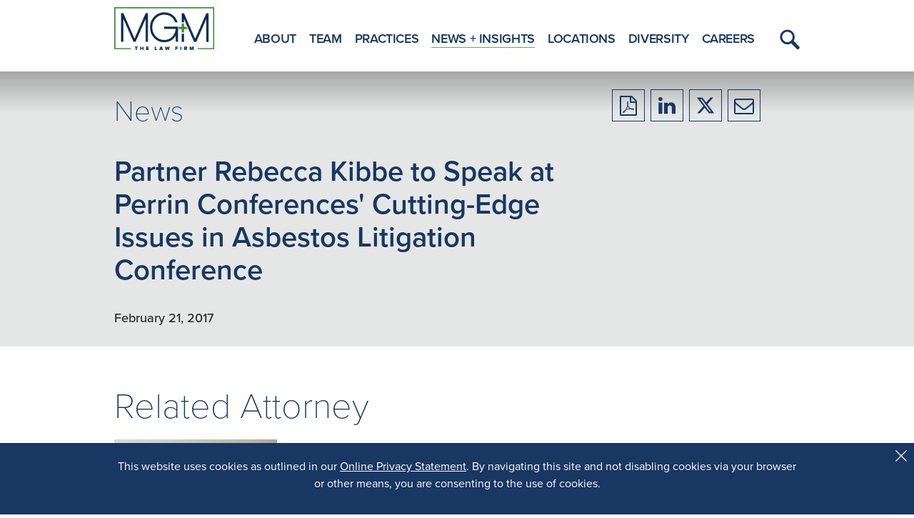

--- FILE ---
content_type: text/html; charset=utf-8
request_url: https://www.mgmlaw.com/news-insights/partner-rebecca-kibbe-to-speak-at-perrin-conferences-cutting-edge-issues-in-asbestos-litigation-conference
body_size: 5368
content:
<!DOCTYPE html>
<html lang="en">
<head>
    <meta charset="utf-8" />
    <meta name="viewport" content="width=device-width, initial-scale=1.0" />
    <title>Partner Rebecca Kibbe to Speak at Perrin Conferences&#x27; Cutting-Edge Issues in Asbestos Litigation Conference | MG&#x2B;M The Law Firm</title>
    <link rel="canonical" href="https://www.mgmlaw.com/news-insights/partner-rebecca-kibbe-to-speak-at-perrin-conferences-cutting-edge-issues-in-asbestos-litigation-conference">
<meta name="cms:record:id"  content="644"  />
<meta name="cms:record:type"  content="news"  />
<meta name="cms:record:controller"  content="news"  />
<meta name="cms:record:rendered"  content="Wed, 21 Jan 2026 14:59:26 GMT"  />
<meta property="og:type"  content="website"  />
<meta property="og:title"  content="Partner Rebecca Kibbe to Speak at Perrin Conferences' Cutting-Edge Issues in Asbestos Litigation Conference"  />
<meta property="og:image"  content="https://www.mgmlaw.com/assets/images/mgm-og-social.jpg"  />
<meta name="twitter:card"  content="summary_large_image"  />
<meta name="twitter:title"  content="Partner Rebecca Kibbe to Speak at Perrin Conferences' Cutting-Edge Issues in Asbestos Litigation Conference"  />
<meta name="twitter:image"  content="https://www.mgmlaw.com/assets/images/mgm-og-social.jpg"  />


    <link rel="preconnect" href="https://use.typekit.net" />
    <link rel="preload" href="https://use.typekit.net/kcj6clm.css" as="style" />

    <link rel="stylesheet" href="https://use.typekit.net/kcj6clm.css">
    <link rel="stylesheet" href="/cms/assets/css/grid.css?xl=1366&amp;cmv=4.1.3" />
   
    
    
        <link rel="stylesheet" href="/cms/assets/css/base.min.css?cmv=4.1.3" />
        <link rel="stylesheet" href="/assets/css/shared.min.css?v=eAV40Jkrl09jYCpMWh4M83ZEbmUm73gpvXBCX8hlDgs" />

        <!-- GA4 Google tag (gtag.js) -->
        <script async src="https://www.googletagmanager.com/gtag/js?id=G-PQ1FDB6PNE"></script>
        <script>
            window.dataLayer = window.dataLayer || [];
            function gtag() { dataLayer.push(arguments); }
            gtag('js', new Date());

            gtag('config', 'G-PQ1FDB6PNE');
        </script>

    
    
    <link rel="stylesheet" href="/assets/css/news-detail.css?v=jZRu1ce-9kpoD9P45ZTyGgVU-RCqd7LWd6r3BDXHDYA" />

</head>
<body id="BodyWrap" class="s-page-body-wrap">
    <div class="s-overlay__bg"></div>
    <div class="s-page-body-flex">
        <a class="sr-only" href="#skip">Skip to Main Content</a>
        <header id="TopNav" class="s-page-header">
            <div class="container">
                <div class="s-page-header__wrap row between-xs">
                    <div class="col-xs-6 col-md-2">
                        <a href="/"><img class="s-page-header__logo" alt="MGM Logo" src="/assets/images/MGM-logo.png" /></a>
                    </div>
                    <div class="col-xs-6 col-md-10 end-xs">
                        <nav role="navigation" class="s-page-header__nav row">
                            <div class="s-nav-container col-lg-12">
                                <ul class="s-nav__list">
    <li class="s-nav__item">
        <a class="s-nav__link " href="/about">About</a>
    </li>
    <li class="s-nav__item">
        <a class="s-nav__link " href="/team">Team</a>
    </li>
    <li class="s-nav__item">
        <a class="s-nav__link " href="/practices">Practices</a>
    </li>
    <li class="s-nav__item">
        <a class="s-nav__link active" href="/news-insights">News + Insights</a>
    </li>
    <li class="s-nav__item">
        <a class="s-nav__link " href="/locations">Locations</a>
    </li>
    <li class="s-nav__item">
        <a class="s-nav__link " href="/diversity">Diversity</a>
    </li>
    <li class="s-nav__item">
        <a class="s-nav__link " href="/careers">Careers</a>
    </li>
</ul>
<div class="s-nav__drop-menu-container">
    <div role="button" class="s-nav__menu-button">
        <span role="presentation"></span>
        <span role="presentation"></span>
        <span role="presentation"></span>
        <div class="s-nav__close-btn" role="presentation">
            <i class="fa fa-times" aria-hidden="true"></i>
        </div>
        <div class="sr-only">Toggle Menu</div>
    </div>
    <ul class="s-nav__drop-menu-list">
        <li class="s-nav__item--mobile hidden-xl">
            <div class="s-nav-mobile__search-container">
                <input type="search" dir="ltr" spellcheck=false autocorrect="off" autocomplete="off" autocapitalize="off" maxlength="250"  class="s-nav-mobile__input autoCompleteMobileNav" placeholder="What are you looking for?">
                <button class="s-nav-mobile__search-btn">
                    <svg class="s-svg__search" aria-hidden="true" xmlns="http://www.w3.org/2000/svg" viewBox="0 0 36.01 36.909">
    <path id="s-svg__search-path" data-name="search path" d="M149.853,134.258,140,124.157h0a14.137,14.137,0,0,0,2.022-7.311A13.63,13.63,0,1,0,128.4,130.812a13.3,13.3,0,0,0,7.133-2.073l9.855,10.1a3.107,3.107,0,0,0,4.47,0A3.3,3.3,0,0,0,149.853,134.258Zm-31.132-17.412a9.677,9.677,0,1,1,9.674,9.916A9.808,9.808,0,0,1,118.721,116.846Z" transform="translate(-114.77 -102.88)" />
</svg>
                    <span class="sr-only">Submit Search</span>
                </button>
            </div>
        </li>
        <li class="s-nav__item">
            <a class="s-nav__link" href="/about">About</a>
        </li>
        <li class="s-nav__item">
            <a class="s-nav__link" href="/team">Team</a>
        </li>
        <li class="s-nav__item">
            <a class="s-nav__link" href="/practices">Practices</a>
        </li>
        <li class="s-nav__item">
            <a class="s-nav__link" href="/news-insights">NEWS + INSIGHTS</a>
        </li>
        <li class="s-nav__item">
            <a class="s-nav__link" href="/locations">Locations</a>
        </li>
        <li class="s-nav__item">
            <a class="s-nav__link" href="/diversity">Diversity</a>
        </li>
        <li class="s-nav__item">
            <a class="s-nav__link" href="/careers">Careers</a>
        </li>
    </ul>
</div>
<div role="button" class="s-nav__search-button">
    <svg class="s-svg__search" aria-hidden="true" xmlns="http://www.w3.org/2000/svg" viewBox="0 0 36.01 36.909">
    <path id="s-svg__search-path" data-name="search path" d="M149.853,134.258,140,124.157h0a14.137,14.137,0,0,0,2.022-7.311A13.63,13.63,0,1,0,128.4,130.812a13.3,13.3,0,0,0,7.133-2.073l9.855,10.1a3.107,3.107,0,0,0,4.47,0A3.3,3.3,0,0,0,149.853,134.258Zm-31.132-17.412a9.677,9.677,0,1,1,9.674,9.916A9.808,9.808,0,0,1,118.721,116.846Z" transform="translate(-114.77 -102.88)" />
</svg>
    <span class="sr-only">Toggle Menu</span>
</div>
<div id="navSearchMenu" class="s-nav__drop-menu-search">
    <button class="s-nav__search__close-button">CLOSE</button>
    <h2 class="s-nav__drop-menu-search-title">What are you looking for?</h2>
    <div class="s-nav__drop-menu-search-container">
        <input type="search" dir="ltr" spellcheck=false autocorrect="off" autocomplete="off" autocapitalize="off" maxlength="250" class="s-nav__drop-menu-search-input autoCompleteSiteSearch" placeholder="Enter your search here…">
        <button id="navSearchSubmit" class="s-nav__drop-menu-search-submit">
            <svg class="s-svg__search" aria-hidden="true" xmlns="http://www.w3.org/2000/svg" viewBox="0 0 36.01 36.909">
    <path id="s-svg__search-path" data-name="search path" d="M149.853,134.258,140,124.157h0a14.137,14.137,0,0,0,2.022-7.311A13.63,13.63,0,1,0,128.4,130.812a13.3,13.3,0,0,0,7.133-2.073l9.855,10.1a3.107,3.107,0,0,0,4.47,0A3.3,3.3,0,0,0,149.853,134.258Zm-31.132-17.412a9.677,9.677,0,1,1,9.674,9.916A9.808,9.808,0,0,1,118.721,116.846Z" transform="translate(-114.77 -102.88)" />
</svg>
            <span class="sr-only">Submit Search</span>
        </button>
        
    </div>
</div>
                            </div>
                        </nav>
                    </div>
                </div>
            </div>
        </header>

        <main id="PageBody" class="s-page-body">
            <a class="sr-only" name="skip"></a>
            <div class="news-detail">   
    <div class="hero">
        <div class="container">
            <div class="row">
                <div class="col-md-8 col-sm-12">
                    <div class="hero-header">
                        <div class="hero-type">
                            News
                        </div>
                        <div class="hero-title">
                            Partner Rebecca Kibbe to Speak at Perrin Conferences' Cutting-Edge Issues in Asbestos Litigation Conference
                        </div>
                        
                        
                        <div class="hero-date">
                            February 21, 2017
                        </div>
                    </div>
                </div>
                <div class="col-md-4 col-sm-12">
                    <div class="share-container">
                        <a class="share-icon share-icon--noadd" target="_blank" href="/epc/getStdDoc.aspx?newsid=644" rel="noopener noreferrer">
                            <i class="fa fa-file-pdf-o" aria-hidden="true"></i>
                            <span class="sr-only">Download to PDF</span>
                        </a>
                        <a class="share-icon" target="_blank" href="https://www.linkedin.com/sharing/share-offsite/?url=" rel="noopener noreferrer">
                            <i class="fa fa-linkedin" aria-hidden="true"></i>
                            <span class="sr-only">Share to LinkedIn</span>
                        </a>
                        <a class="share-icon" target="_blank" href="https://twitter.com/intent/tweet?text=" rel="noopener noreferrer">
                            <svg aria-hidden="true" class="s-twitter-x-share" xmlns="http://www.w3.org/2000/svg" viewBox="0 0 512 512"><!--! Font Awesome Pro 6.4.2 by @fontawesome - https://fontawesome.com License - https://fontawesome.com/license (Commercial License) Copyright 2023 Fonticons, Inc. --><path fill="#183762" d="M389.2 48h70.6L305.6 224.2 487 464H345L233.7 318.6 106.5 464H35.8L200.7 275.5 26.8 48H172.4L272.9 180.9 389.2 48zM364.4 421.8h39.1L151.1 88h-42L364.4 421.8z" /></svg>
                            <span class="sr-only">Share to X/Twitter</span>
                        </a>
                        <a class="share-icon" target="_blank" href="mailto:?body=" rel="noopener noreferrer">
                            <i class="fa fa-envelope-o" aria-hidden="true"></i>
                            <span class="sr-only">Share to Email</span>
                        </a>
                    </div>
                </div>
            </div>
        </div>
    </div>
    
    
    
    <section class="s-content container">
        <h2 class="s-content-header">
            
            <div>Related Attorney</div>
        </h2>
        <div class="row ">
                <div class="col-md-3 col-sm-6">
                    <div class="s-bio-box">
    <a href="/team/rebecca-kibbe">
        <img class="s-bio-box__image" alt="Rebecca Kibbe" src="https://www.mgmlaw.com/images/bio/10407_mobileimage.jpg" loading="lazy" />
    </a>
    
    
    
    <a href="/team/rebecca-kibbe" class="s-bio-box__name">Rebecca Kibbe</a>
    

    <div class="s-bio-box__title">Partner</div>

    <a href="mailto:rkibbe@mgmlaw.com" class="s-bio-box__email"><i class="fa fa-envelope" aria-hidden="true"></i> rkibbe@mgmlaw.com</a>

    <a href="tel:305 537 3412" class="s-bio-box__phone"><i class="fa fa-phone" aria-hidden="true"></i> 305 537 3412</a>

        <a href="/locations/miami" class="s-bio-box__office"><i class="fa fa-map-marker" aria-hidden="true"></i> Miami</a>
   
</div>
                </div>
        </div>
    </section>

    


</div>
        </main>
        <footer class="s-page-footer">
            <div class="s-page-footer-container container">
                <div class="row">
                    <div class="s-page-footer-logo-wrapper col-md-3 col-lg-2">
                        <a href="#">
                            <img class="s-page-footer__logo" alt="MGM Logo" src="/assets/images/MGM-logo.png" loading="lazy" />
                        </a>
                        
                    </div>
                    <div class="s-page-footer-links-col col-md-4 col-lg-6">
                        <div class="row s-page-footer-links-list">
                            <div class="col-lg-6">
                                <a class="s-page-footer-list-link" href="/about">ABOUT</a>
                                <a class="s-page-footer-list-link" href="/team">TEAM</a>
                                <a class="s-page-footer-list-link" href="/practices">PRACTICES</a>
                                <a class="s-page-footer-list-link" href="/news-insights">NEWS + INSIGHTS</a>
                            </div>
                            <div class="col-lg-6">
                                <a class="s-page-footer-list-link" href="/locations">LOCATIONS</a>
                                <a class="s-page-footer-list-link" href="/diversity">DIVERSITY</a>
                                <a class="s-page-footer-list-link" href="/careers">CAREERS</a>
                            </div>
                        </div>
                    </div>
                    <div class="col-md-5 col-lg-4">
                        <div class="s-page-footer--search-wrapper">
                            <input type="search" dir="ltr" spellcheck=false autocorrect="off" autocomplete="off" autocapitalize="off" maxlength="250" class="s-page-footer--search-input autoCompleteFooter" placeholder="Search" />
                            <button class="s-page-footer--search-btn">
                                <svg class="s-svg__search" aria-hidden="true" xmlns="http://www.w3.org/2000/svg" viewBox="0 0 36.01 36.909">
    <path id="s-svg__search-path" data-name="search path" d="M149.853,134.258,140,124.157h0a14.137,14.137,0,0,0,2.022-7.311A13.63,13.63,0,1,0,128.4,130.812a13.3,13.3,0,0,0,7.133-2.073l9.855,10.1a3.107,3.107,0,0,0,4.47,0A3.3,3.3,0,0,0,149.853,134.258Zm-31.132-17.412a9.677,9.677,0,1,1,9.674,9.916A9.808,9.808,0,0,1,118.721,116.846Z" transform="translate(-114.77 -102.88)" />
</svg>
                                <span class="sr-only">Submit Search</span>
                            </button>
                        </div>
                        <div class="s-page-footer--social-wrapper">
                            <p class="s-page-footer--social-text">
                                STAY CONNECTED
                            </p>
                            <div class="s-page-footer--social-links">
                                <a aria-label="Firm LinkedIn" href="https://www.linkedin.com/company/mgmlawfirm/" class="s-page-footer--social-link">
                                    <i class="fa fa-linkedin" aria-hidden="true"></i>
                                    <span class="sr-only">Firm LinkedIn</span>
                                </a>
                                <a aria-label="Firm Twitter" href="https://twitter.com/MGMTheLawFirm" class="s-page-footer--social-link">
                                    <svg aria-hidden="true" class="s-twitter-x-share s-twitter-x-share--footer" xmlns="http://www.w3.org/2000/svg" viewBox="0 0 512 512"><!--! Font Awesome Pro 6.4.2 by @fontawesome - https://fontawesome.com License - https://fontawesome.com/license (Commercial License) Copyright 2023 Fonticons, Inc. --><path fill="#183762" d="M389.2 48h70.6L305.6 224.2 487 464H345L233.7 318.6 106.5 464H35.8L200.7 275.5 26.8 48H172.4L272.9 180.9 389.2 48zM364.4 421.8h39.1L151.1 88h-42L364.4 421.8z" /></svg>
                                    <span class="sr-only">Firm Twitter</span>
                                </a>
                                
                            </div>
                        </div>
                    </div>
                    <div class="col-md-12">
                        <div class="s-page-footer--links-wrap">
                            <div class="s-page-footer--links">
                                <a class="s-page-footer--link" href="/disclaimer">Disclaimer</a>
                                <span class="s-page-footer__bottom-sep"> | </span>
                                <a class="s-page-footer--link" href="/privacy">Privacy Policy</a>
                                <span class="s-page-footer__bottom-sep"> | </span>
                                <a class="s-page-footer--link" href="https://www.mgmlaw.com/awards-recognition-methodology">Rankings Methodology</a>
                                <span class="s-page-footer__bottom-sep"> | </span>
                            </div>
                            <div class="s-page-footer--right">
                                <div>
                                    Results may vary depending on your particular facts and legal circumstances.
                                </div>
                                <div>
                                    Copyright &copy; 2026 MG&#x2B;M The Law Firm. All rights reserved.
                                </div>
                            </div>
                        </div>
                    </div>
                </div>
            </div>
        </footer>
    </div>
    <div class="s-cookie-consent__footer sat-noprint">
        <div class="container">
            <p>This website uses cookies as outlined in our&nbsp;<a href="http://www.mgmlaw.com/privacy">Online Privacy Statement</a>. By navigating this site and not disabling cookies via your browser or other means, you are consenting to the use of cookies.</p>

            <button class="s-cookie-accept">
                <svg aria-hidden="true" height="512" viewBox="0 0 413.348 413.348" width="512" xmlns="http://www.w3.org/2000/svg">
                    <path d="M413.348 24.354L388.994 0l-182.32 182.32L24.354 0 0 24.354l182.32 182.32L0 388.994l24.354 24.354 182.32-182.32 182.32 182.32 24.354-24.354-182.32-182.32z"></path>
                </svg>
                <span class="sr-only">Close Cookie Alert</span>
            </button>
        </div>
    </div>

        <link rel="stylesheet" type="text/css" href="/assets/css/font-awesome-4.7.0/css/font-awesome.min.css?v=gg4WnOJIJAZtmXP9S2Vhqunc1tvvZDXakF1aHWSCmXw" />
        <script src="https://ajax.aspnetcdn.com/ajax/jQuery/jquery-3.7.0.min.js"
                integrity="sha384-NXgwF8Kv9SSAr+jemKKcbvQsz+teULH/a5UNJvZc6kP47hZgl62M1vGnw6gHQhb1"
                crossorigin="anonymous"></script>
        <script src="https://ajax.aspnetcdn.com/ajax/jquery.validate/1.19.1/jquery.validate.min.js" 
                integrity="sha384-6UVI3atWyL/qZbDIJb7HW8PyHhFNMiX5rYNY2gAYcaYJjYk5cNIQShSQPBleGMYu" 
                crossorigin="anonymous"></script>
        <script src="https://ajax.aspnetcdn.com/ajax/jquery.validation.unobtrusive/3.2.6/jquery.validate.unobtrusive.min.js"
                integrity="sha384-JrXK+k53HACyavUKOsL+NkmSesD2P+73eDMrbTtTk0h4RmOF8hF8apPlkp26JlyH"
                crossorigin="anonymous"></script>
        <script src="/assets/js/SatBase.js"></script>
        
        
            <script src="/cms/assets/js/base.min.js?cmv=4.1.3"></script>
            <script src="/assets/js/shared.min.js?v=uu7GtBT7V0HvpxGHoVDYA7UqeVnAN-tVaDVoG5mXsyc"></script>
        
        <script src="/assets/js/lib/autoComplete/autoComplete.js"></script>


</body>
</html>


--- FILE ---
content_type: text/css
request_url: https://www.mgmlaw.com/assets/css/news-detail.css?v=jZRu1ce-9kpoD9P45ZTyGgVU-RCqd7LWd6r3BDXHDYA
body_size: 898
content:
.hero {
    display: flex;
    position: relative;
    background: linear-gradient(0deg, rgba(229,231,231,1) 0%, rgba(229,231,231,1) 85%, rgba(166,166,166,1) 100%);
}

.hero-header { display: flex; flex-direction: column; justify-content: center; min-height: 329px; padding: 30px 15px; }

.hero-type {
    color: var(--mgm-blue);
    font-size: 32px;
    font-weight: 200;
    margin-bottom: 40px;
}

.hero-title {
    color: var(--mgm-blue);
    font-size: 32px;
    font-weight: 600;
    margin-bottom: 20px;
}

.hero-sub-title {
    color: var(--mgm-blue);
    font-size: 22px;
    font-weight: 500;
}

.hero-date {
    margin-top:15px;
    font-size: 18px;
    font-weight: 500;
}

.share-container {
    display: flex;
    align-items: center;
    padding: 25px 15px;
}

.share-icon {
    display: flex;
    height: 45px;
    width: 46px;
    align-items: center;
    justify-content: center;
    border: 1px solid var(--mgm-blue);
    color: var(--mgm-blue);
    font-size: 28px;
    padding: 8px;
    margin-right: 8px;
}
    .share-icon:hover {
        border: 1px solid var(--mgm-green);
    }
    .share-icon:hover path {
        fill: var(--mgm-green);
    }

.right-col {
    position: absolute;
    right: 0;
}
.right-col-share-container {
    display: flex;
    justify-content: center;
    align-items: center;
    padding: 25px 0;
}
.right-col-share-label {
    color: var(--mgm-blue);
    font-size: 20px;
    font-weight: 600;
    padding: 15px;
}
.right-col-share-icon {
    display: flex;
    height: 45px;
    width: 46px;
    align-items: center;
    border: 1px solid var(--mgm-blue);
    color: var(--mgm-blue);
    font-size: 28px;
    padding: 8px;
    margin-right: 8px;
}
.right-col-info-row {
    margin: 8px 0;
}
.right-col-info-label {
    color: var(--mgm-blue);
    font-size: 20px;
    font-weight: 600;
    line-height: 28px;
}
.right-col-info-info {
    color: #272727;
    font-size: 20px;
    font-weight: 500;
    line-height: 28px;
}

.s-content {
    padding-top: 50px;
    padding-bottom: 50px;
}

.content-eyebrow {
    color: var(--mgm-blue);
    font-size: 20px;
    font-weight: 500;
    margin-bottom: 30px;
}

.content-eyebrow-label {
    font-weight: 600;
    margin-right: 5px;
}

.content-eyebrow-separator {
    display: inline-block;
    margin: 0 10px;
    color: var(--mgm-green);
}

    .content-eyebrow-separator:last-child {
        display: none;
    }
.full-width-btn {
    color: #fff;
    background-color: var(--mgm-blue);
    border: none;
    padding: 13px 0;
    width: 100%;
    text-align: center;
    font-size: 20px;
    font-weight: 600;
}
.half-width-btn {
    color: #fff;
    background-color: var(--mgm-blue);
    border: none;
    padding: 13px 0;
    width: 50%;
    text-align: center;
    font-size: 20px;
    font-weight: 600;
}

.file-wrapper { margin-bottom: 10px; }

.condensed-bio-boxes a {
    display:none;
}
.condensed-bio-boxes .s-bio-box__name {
    display: block;
}

@media only screen and (min-width: 768px) {
    .share-container {
        justify-content: center;
        padding: 25px;
    }

    .hero-type {
        font-size: 40px;
    }

    .hero-title {
        font-size: 40px;
    }

}

@media only screen and (min-width: 1024px) {
    .hero-header { padding-left: 0; }
}


    @media print {
        /* All your print styles go here */
    }
